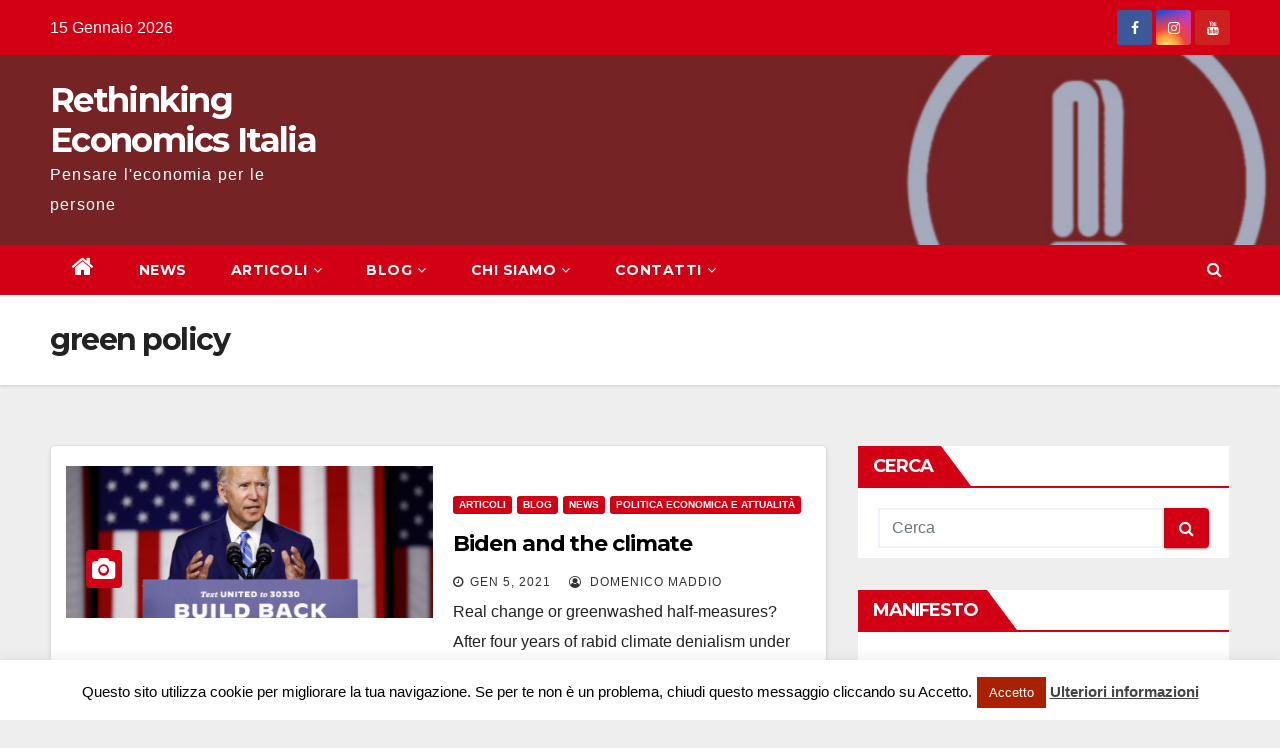

--- FILE ---
content_type: text/html; charset=UTF-8
request_url: https://www.rethinkecon.it/tag/green-policy/
body_size: 10668
content:
<!DOCTYPE html>
<html lang="it-IT">
<head>
<meta charset="UTF-8">
<meta name="viewport" content="width=device-width, initial-scale=1">
<link rel="profile" href="http://gmpg.org/xfn/11">
<title>green policy &#8211; Rethinking Economics Italia</title>
<link rel='dns-prefetch' href='//s0.wp.com' />
<link rel='dns-prefetch' href='//secure.gravatar.com' />
<link rel='dns-prefetch' href='//fonts.googleapis.com' />
<link rel='dns-prefetch' href='//s.w.org' />
<link rel="alternate" type="application/rss+xml" title="Rethinking Economics Italia &raquo; Feed" href="https://www.rethinkecon.it/feed/" />
<link rel="alternate" type="application/rss+xml" title="Rethinking Economics Italia &raquo; Feed dei commenti" href="https://www.rethinkecon.it/comments/feed/" />
<link rel="alternate" type="application/rss+xml" title="Rethinking Economics Italia &raquo; green policy Feed del tag" href="https://www.rethinkecon.it/tag/green-policy/feed/" />
		<script type="text/javascript">
			window._wpemojiSettings = {"baseUrl":"https:\/\/s.w.org\/images\/core\/emoji\/13.0.0\/72x72\/","ext":".png","svgUrl":"https:\/\/s.w.org\/images\/core\/emoji\/13.0.0\/svg\/","svgExt":".svg","source":{"concatemoji":"https:\/\/www.rethinkecon.it\/wp-includes\/js\/wp-emoji-release.min.js?ver=5.5.17"}};
			!function(e,a,t){var n,r,o,i=a.createElement("canvas"),p=i.getContext&&i.getContext("2d");function s(e,t){var a=String.fromCharCode;p.clearRect(0,0,i.width,i.height),p.fillText(a.apply(this,e),0,0);e=i.toDataURL();return p.clearRect(0,0,i.width,i.height),p.fillText(a.apply(this,t),0,0),e===i.toDataURL()}function c(e){var t=a.createElement("script");t.src=e,t.defer=t.type="text/javascript",a.getElementsByTagName("head")[0].appendChild(t)}for(o=Array("flag","emoji"),t.supports={everything:!0,everythingExceptFlag:!0},r=0;r<o.length;r++)t.supports[o[r]]=function(e){if(!p||!p.fillText)return!1;switch(p.textBaseline="top",p.font="600 32px Arial",e){case"flag":return s([127987,65039,8205,9895,65039],[127987,65039,8203,9895,65039])?!1:!s([55356,56826,55356,56819],[55356,56826,8203,55356,56819])&&!s([55356,57332,56128,56423,56128,56418,56128,56421,56128,56430,56128,56423,56128,56447],[55356,57332,8203,56128,56423,8203,56128,56418,8203,56128,56421,8203,56128,56430,8203,56128,56423,8203,56128,56447]);case"emoji":return!s([55357,56424,8205,55356,57212],[55357,56424,8203,55356,57212])}return!1}(o[r]),t.supports.everything=t.supports.everything&&t.supports[o[r]],"flag"!==o[r]&&(t.supports.everythingExceptFlag=t.supports.everythingExceptFlag&&t.supports[o[r]]);t.supports.everythingExceptFlag=t.supports.everythingExceptFlag&&!t.supports.flag,t.DOMReady=!1,t.readyCallback=function(){t.DOMReady=!0},t.supports.everything||(n=function(){t.readyCallback()},a.addEventListener?(a.addEventListener("DOMContentLoaded",n,!1),e.addEventListener("load",n,!1)):(e.attachEvent("onload",n),a.attachEvent("onreadystatechange",function(){"complete"===a.readyState&&t.readyCallback()})),(n=t.source||{}).concatemoji?c(n.concatemoji):n.wpemoji&&n.twemoji&&(c(n.twemoji),c(n.wpemoji)))}(window,document,window._wpemojiSettings);
		</script>
		<style type="text/css">
img.wp-smiley,
img.emoji {
	display: inline !important;
	border: none !important;
	box-shadow: none !important;
	height: 1em !important;
	width: 1em !important;
	margin: 0 .07em !important;
	vertical-align: -0.1em !important;
	background: none !important;
	padding: 0 !important;
}
</style>
	<link rel='stylesheet' id='style-JVM-css'  href='https://www.rethinkecon.it/wp-content/plugins/JVM_links_page/jquery-jvectormap-1.2.2.css?ver=5.5.17' type='text/css' media='all' />
<link rel='stylesheet' id='jetpack-subscriptions-css'  href='https://www.rethinkecon.it/wp-content/plugins/jetpack/modules/subscriptions/subscriptions.css?ver=5.5.17' type='text/css' media='all' />
<link rel='stylesheet' id='pbd-alp-style-css'  href='https://www.rethinkecon.it/wp-content/plugins/pbd-ajax-load-posts/css/style.css?ver=1.0' type='text/css' media='all' />
<link rel='stylesheet' id='wp-block-library-css'  href='https://www.rethinkecon.it/wp-includes/css/dist/block-library/style.min.css?ver=5.5.17' type='text/css' media='all' />
<link rel='stylesheet' id='crp-style-rounded-thumbs-css'  href='https://www.rethinkecon.it/wp-content/plugins/contextual-related-posts/css/default-style.css?ver=1.0' type='text/css' media='all' />
<style id='crp-style-rounded-thumbs-inline-css' type='text/css'>

.crp_related a {
  width: 50px;
  height: 50px;
  text-decoration: none;
}
.crp_related img {
  max-width: 50px;
  margin: auto;
}
.crp_related .crp_title {
  width: 100%;
}
                
</style>
<link rel='stylesheet' id='cookie-law-info-css'  href='https://www.rethinkecon.it/wp-content/plugins/cookie-law-info/public/css/cookie-law-info-public.css?ver=1.9.3' type='text/css' media='all' />
<link rel='stylesheet' id='cookie-law-info-gdpr-css'  href='https://www.rethinkecon.it/wp-content/plugins/cookie-law-info/public/css/cookie-law-info-gdpr.css?ver=1.9.3' type='text/css' media='all' />
<link rel='stylesheet' id='disqus_rcw-css'  href='https://www.rethinkecon.it/wp-content/plugins/disqus-recent-comments-widget/disqus_rcw.css?ver=5.5.17' type='text/css' media='all' />
<link rel='stylesheet' id='jetpack-widgets-css'  href='https://www.rethinkecon.it/wp-content/plugins/jetpack/modules/widgets/widgets.css?ver=20121003' type='text/css' media='all' />
<link rel='stylesheet' id='newsup-fonts-css'  href='//fonts.googleapis.com/css?family=Montserrat%3A400%2C500%2C700%2C800%7CWork%2BSans%3A300%2C400%2C500%2C600%2C700%2C800%2C900%26display%3Dswap&#038;subset=latin%2Clatin-ext' type='text/css' media='all' />
<link rel='stylesheet' id='bootstrap-css'  href='https://www.rethinkecon.it/wp-content/themes/newsup/css/bootstrap.css?ver=5.5.17' type='text/css' media='all' />
<link rel='stylesheet' id='newsup-style-css'  href='https://www.rethinkecon.it/wp-content/themes/newsberg/style.css?ver=5.5.17' type='text/css' media='all' />
<link rel='stylesheet' id='font-awesome-css'  href='https://www.rethinkecon.it/wp-content/themes/newsup/css/font-awesome.css?ver=5.5.17' type='text/css' media='all' />
<link rel='stylesheet' id='owl-carousel-css'  href='https://www.rethinkecon.it/wp-content/themes/newsup/css/owl.carousel.css?ver=5.5.17' type='text/css' media='all' />
<link rel='stylesheet' id='smartmenus-css'  href='https://www.rethinkecon.it/wp-content/themes/newsup/css/jquery.smartmenus.bootstrap.css?ver=5.5.17' type='text/css' media='all' />
<link rel='stylesheet' id='newsup-style-parent-css'  href='https://www.rethinkecon.it/wp-content/themes/newsup/style.css?ver=5.5.17' type='text/css' media='all' />
<link rel='stylesheet' id='newsberg-style-css'  href='https://www.rethinkecon.it/wp-content/themes/newsberg/style.css?ver=1.0' type='text/css' media='all' />
<link rel='stylesheet' id='newsberg-default-css-css'  href='https://www.rethinkecon.it/wp-content/themes/newsberg/css/colors/default.css?ver=5.5.17' type='text/css' media='all' />
<link rel='stylesheet' id='sharedaddy-css'  href='https://www.rethinkecon.it/wp-content/plugins/jetpack/modules/sharedaddy/sharing.css?ver=2.9.5' type='text/css' media='all' />
<script type='text/javascript' src='https://www.rethinkecon.it/wp-content/plugins/JVM_links_page/jquery-jvectormap-1.2.2.min.js?ver=5.5.17' id='JVM-js'></script>
<script type='text/javascript' src='https://www.rethinkecon.it/wp-content/plugins/JVM_links_page/jquery-jvectormap-world-mill-en.js?ver=5.5.17' id='WorldMap-js'></script>
<script type='text/javascript' src='https://www.rethinkecon.it/wp-content/plugins/JVM_links_page/jvm_links_page.js?ver=5.5.17' id='init-js'></script>
<script type='text/javascript' src='https://www.rethinkecon.it/wp-includes/js/jquery/jquery.js?ver=1.12.4-wp' id='jquery-core-js'></script>
<script type='text/javascript' id='cookie-law-info-js-extra'>
/* <![CDATA[ */
var Cli_Data = {"nn_cookie_ids":[],"cookielist":[],"ccpaEnabled":"","ccpaRegionBased":"","ccpaBarEnabled":"","ccpaType":"gdpr","js_blocking":"","custom_integration":"","triggerDomRefresh":""};
var cli_cookiebar_settings = {"animate_speed_hide":"500","animate_speed_show":"500","background":"#fff","border":"#a4a4a4","border_on":"","button_1_button_colour":"#aa2100","button_1_button_hover":"#881a00","button_1_link_colour":"#fff","button_1_as_button":"1","button_1_new_win":"","button_2_button_colour":"#333","button_2_button_hover":"#292929","button_2_link_colour":"#444","button_2_as_button":"","button_2_hidebar":"","button_3_button_colour":"#3566bb","button_3_button_hover":"#2a5296","button_3_link_colour":"#fff","button_3_as_button":"1","button_3_new_win":"","button_4_button_colour":"#000","button_4_button_hover":"#000000","button_4_link_colour":"#333333","button_4_as_button":"","font_family":"inherit","header_fix":"","notify_animate_hide":"1","notify_animate_show":"","notify_div_id":"#cookie-law-info-bar","notify_position_horizontal":"right","notify_position_vertical":"bottom","scroll_close":"","scroll_close_reload":"","accept_close_reload":"","reject_close_reload":"","showagain_tab":"","showagain_background":"#fff","showagain_border":"#000","showagain_div_id":"#cookie-law-info-again","showagain_x_position":"100px","text":"#000","show_once_yn":"","show_once":"10000","logging_on":"","as_popup":"","popup_overlay":"1","bar_heading_text":"","cookie_bar_as":"banner","popup_showagain_position":"bottom-right","widget_position":"left"};
var log_object = {"ajax_url":"https:\/\/www.rethinkecon.it\/wp-admin\/admin-ajax.php"};
/* ]]> */
</script>
<script type='text/javascript' src='https://www.rethinkecon.it/wp-content/plugins/cookie-law-info/public/js/cookie-law-info-public.js?ver=1.9.3' id='cookie-law-info-js'></script>
<script type='text/javascript' src='https://www.rethinkecon.it/wp-content/themes/newsup/js/navigation.js?ver=5.5.17' id='newsup-navigation-js'></script>
<script type='text/javascript' src='https://www.rethinkecon.it/wp-content/themes/newsup/js/bootstrap.js?ver=5.5.17' id='bootstrap-js'></script>
<script type='text/javascript' src='https://www.rethinkecon.it/wp-content/themes/newsup/js/owl.carousel.min.js?ver=5.5.17' id='owl-carousel-min-js'></script>
<script type='text/javascript' src='https://www.rethinkecon.it/wp-content/themes/newsup/js/jquery.smartmenus.js?ver=5.5.17' id='smartmenus-js-js'></script>
<script type='text/javascript' src='https://www.rethinkecon.it/wp-content/themes/newsup/js/jquery.smartmenus.bootstrap.js?ver=5.5.17' id='bootstrap-smartmenus-js-js'></script>
<script type='text/javascript' src='https://www.rethinkecon.it/wp-content/themes/newsup/js/jquery.marquee.js?ver=5.5.17' id='newsup-marquee-js-js'></script>
<script type='text/javascript' src='https://www.rethinkecon.it/wp-content/themes/newsup/js/main.js?ver=5.5.17' id='newsup-main-js-js'></script>
<link rel="https://api.w.org/" href="https://www.rethinkecon.it/wp-json/" /><link rel="alternate" type="application/json" href="https://www.rethinkecon.it/wp-json/wp/v2/tags/509" /><link rel="EditURI" type="application/rsd+xml" title="RSD" href="https://www.rethinkecon.it/xmlrpc.php?rsd" />
<link rel="wlwmanifest" type="application/wlwmanifest+xml" href="https://www.rethinkecon.it/wp-includes/wlwmanifest.xml" /> 
<meta name="generator" content="WordPress 5.5.17" />

<!-- Simple Social Buttons style sheet -->
<style type="text/css">
   div.simplesocialbuttons { height: 20px; margin: 10px auto 10px 0; text-align: left; clear: left; }
   div.simplesocialbutton { float: left; }
   div.ssb-button-googleplus { width: 100px; }
   div.ssb-button-fblike { width: 140px; line-height: 1; }
   div.ssb-button-twitter { width: 130px; }
   div.ssb-button-pinterest { width: 100px; }
   .fb-like iframe { max-width: none !important; }
</style>
<!-- End of Simple Social Buttons -->

<style type="text/css" id="custom-background-css">
    .wrapper { background-color: eeeeee; }
</style>
<style type="text/css" id="custom-background-css">
body.custom-background { background-color: #eeeeee; }
</style>
	<link rel="icon" href="https://www.rethinkecon.it/wp-content/uploads/2014/05/cropped-logo_3-32x32.jpg" sizes="32x32" />
<link rel="icon" href="https://www.rethinkecon.it/wp-content/uploads/2014/05/cropped-logo_3-192x192.jpg" sizes="192x192" />
<link rel="apple-touch-icon" href="https://www.rethinkecon.it/wp-content/uploads/2014/05/cropped-logo_3-180x180.jpg" />
<meta name="msapplication-TileImage" content="https://www.rethinkecon.it/wp-content/uploads/2014/05/cropped-logo_3-270x270.jpg" />
</head>
<body class="archive tag tag-green-policy tag-509 custom-background wp-embed-responsive hfeed  ta-hide-date-author-in-list" >
<div id="page" class="site">
<a class="skip-link screen-reader-text" href="#content">
Salta al contenuto</a>
    <div class="wrapper" id="custom-background-css">
        <header class="mg-headwidget">
            <!--==================== TOP BAR ====================-->

            <div class="mg-head-detail hidden-xs">
    <div class="container-fluid">
        <div class="row">
                        <div class="col-md-6 col-xs-12">
                <ul class="info-left">
                            <li>15 Gennaio 2026        </li>


                   </ul>
            </div>
                        <div class="col-md-6 col-xs-12">
                <ul class="mg-social info-right">
                    
                                            <li><span class="icon-soci facebook"><a  target="_blank" href="https://www.facebook.com/rethinkeconit"><i class="fa fa-facebook"></i></a></span> </li>
                                            <li><span class="icon-soci instagram"><a target="_blank"  href="https://www.instagram.com/rethinkingeconomicsbocconi/"><i class="fa fa-instagram"></i></a></span></li>
                                            <li><span class="icon-soci youtube"><a target="_blank"  href="https://www.youtube.com/user/RethinkingEconomics"><i class="fa fa-youtube"></i></a></span></li>
                                      </ul>
            </div>
                    </div>
    </div>
</div>
            <div class="clearfix"></div>
                        <div class="mg-nav-widget-area-back" style='background-image: url("https://www.rethinkecon.it/wp-content/uploads/2020/11/cropped-0001-12821654125_20201107_194604_0000-1.png" );'>
                        <div class="overlay">
              <div class="inner"  style="background-color:rgba(32,47,91,0.4);" > 
                <div class="container-fluid">
                    <div class="mg-nav-widget-area">
                        <div class="row align-items-center">
                            <div class="col-md-3 col-sm-4 text-center-xs">
                                <div class="navbar-header">
                                                                <div class="site-branding-text">
                                <h1 class="site-title"> <a href="https://www.rethinkecon.it/" rel="home">Rethinking Economics Italia</a></h1>
                                <p class="site-description">Pensare l&#039;economia per le persone</p>
                                </div>
                                                              </div>
                            </div>
                           
                        </div>
                    </div>
                </div>
              </div>
              </div>
          </div>
    <div class="mg-menu-full">
      <nav class="navbar navbar-expand-lg navbar-wp">
        <div class="container-fluid flex-row-reverse">
          <!-- Right nav -->
                    <div class="m-header d-flex pl-3 ml-auto my-2 my-lg-0 position-relative align-items-center">
                                                <a class="mobilehomebtn" href="https://www.rethinkecon.it"><span class="fa fa-home"></span></a>
                        <!-- navbar-toggle -->
                        <button class="navbar-toggler mx-auto" type="button" data-toggle="collapse" data-target="#navbar-wp" aria-controls="navbarSupportedContent" aria-expanded="false" aria-label="Toggle navigation">
                          <i class="fa fa-bars"></i>
                        </button>
                        <!-- /navbar-toggle -->
                        <div class="dropdown show mg-search-box pr-2">
                            <a class="dropdown-toggle msearch ml-auto" href="#" role="button" id="dropdownMenuLink" data-toggle="dropdown" aria-haspopup="true" aria-expanded="false">
                               <i class="fa fa-search"></i>
                            </a>

                            <div class="dropdown-menu searchinner" aria-labelledby="dropdownMenuLink">
                        <form role="search" method="get" id="searchform" action="https://www.rethinkecon.it/">
  <div class="input-group">
    <input type="search" class="form-control" placeholder="Cerca" value="" name="s" />
    <span class="input-group-btn btn-default">
    <button type="submit" class="btn"> <i class="fa fa-search"></i> </button>
    </span> </div>
</form>                      </div>
                        </div>
                        
                    </div>
                    <!-- /Right nav -->
         
          
                  <div class="collapse navbar-collapse" id="navbar-wp">
                  	<div class="d-md-block">
                  <ul id="menu-menu" class="nav navbar-nav mr-auto"><li class="active home"><a class="homebtn" href="https://www.rethinkecon.it"><span class='fa fa-home'></span></a></li><li id="menu-item-1561" class="menu-item menu-item-type-taxonomy menu-item-object-category menu-item-1561"><a href="https://www.rethinkecon.it/category/news/">NEWS</a></li>
<li id="menu-item-1549" class="menu-item menu-item-type-custom menu-item-object-custom menu-item-has-children menu-item-1549 dropdown"><a href="#">ARTICOLI<i class="dropdown-arrow fa fa-angle-down"></i></a>
<ul class="dropdown-menu">
	<li id="menu-item-1551" class="menu-item menu-item-type-taxonomy menu-item-object-category menu-item-1551"><a href="https://www.rethinkecon.it/category/articoli/insegnamento-accademia/">Insegnamento e accademia</a></li>
	<li id="menu-item-1554" class="menu-item menu-item-type-taxonomy menu-item-object-category menu-item-1554"><a href="https://www.rethinkecon.it/category/articoli/teoria-pensiero-economico/">Teoria e pensiero economico</a></li>
	<li id="menu-item-1559" class="menu-item menu-item-type-taxonomy menu-item-object-category menu-item-1559"><a href="https://www.rethinkecon.it/category/articoli/storia-economica/">Storia economica</a></li>
	<li id="menu-item-1553" class="menu-item menu-item-type-taxonomy menu-item-object-category menu-item-1553"><a href="https://www.rethinkecon.it/category/articoli/politica-economica-attualita/">Politica economica e attualità</a></li>
	<li id="menu-item-1555" class="menu-item menu-item-type-taxonomy menu-item-object-category menu-item-1555"><a href="https://www.rethinkecon.it/category/interviste/">Interviste</a></li>
	<li id="menu-item-1552" class="menu-item menu-item-type-taxonomy menu-item-object-category menu-item-1552"><a href="https://www.rethinkecon.it/category/articoli/non-solo-economia/">Non solo economia</a></li>
</ul>
</li>
<li id="menu-item-1560" class="menu-item menu-item-type-taxonomy menu-item-object-category menu-item-has-children menu-item-1560 dropdown"><a href="https://www.rethinkecon.it/category/blog/">BLOG<i class="dropdown-arrow fa fa-angle-down"></i></a>
<ul class="dropdown-menu">
	<li id="menu-item-1989" class="menu-item menu-item-type-taxonomy menu-item-object-category menu-item-1989"><a href="https://www.rethinkecon.it/category/blog/">BLOG</a></li>
	<li id="menu-item-1556" class="menu-item menu-item-type-taxonomy menu-item-object-category menu-item-1556"><a href="https://www.rethinkecon.it/category/ricerca-2/">RICERCA</a></li>
	<li id="menu-item-1988" class="menu-item menu-item-type-post_type menu-item-object-page menu-item-1988"><a href="https://www.rethinkecon.it/podcast/">PODCAST</a></li>
</ul>
</li>
<li id="menu-item-1550" class="menu-item menu-item-type-custom menu-item-object-custom menu-item-has-children menu-item-1550 dropdown"><a href="#">CHI SIAMO<i class="dropdown-arrow fa fa-angle-down"></i></a>
<ul class="dropdown-menu">
	<li id="menu-item-14" class="menu-item menu-item-type-post_type menu-item-object-page menu-item-14"><a href="https://www.rethinkecon.it/about/">&#8230;in Italia</a></li>
	<li id="menu-item-563" class="menu-item menu-item-type-post_type menu-item-object-page menu-item-563"><a href="https://www.rethinkecon.it/network-2/">&#8230;nel mondo</a></li>
</ul>
</li>
<li id="menu-item-1984" class="menu-item menu-item-type-post_type menu-item-object-page menu-item-has-children menu-item-1984 dropdown"><a href="https://www.rethinkecon.it/contatti/">CONTATTI<i class="dropdown-arrow fa fa-angle-down"></i></a>
<ul class="dropdown-menu">
	<li id="menu-item-1987" class="menu-item menu-item-type-post_type menu-item-object-page menu-item-1987"><a href="https://www.rethinkecon.it/contatti/">SCRIVICI</a></li>
	<li id="menu-item-1986" class="menu-item menu-item-type-post_type menu-item-object-page menu-item-1986"><a href="https://www.rethinkecon.it/come-aderire/">COME ADERIRE</a></li>
</ul>
</li>
</ul>        				</div>		
              		</div>
          </div>
      </nav> <!-- /Navigation -->
    </div>
</header>
<div class="clearfix"></div>
 <!--==================== Newsup breadcrumb section ====================-->
<div class="mg-breadcrumb-section" style='background: url("https://www.rethinkecon.it/wp-content/uploads/2020/11/cropped-0001-12821654125_20201107_194604_0000-1.png" ) repeat scroll center 0 #143745;'>
  <div class="overlay">
    <div class="container-fluid">
      <div class="row">
        <div class="col-md-12 col-sm-12">
			    <div class="mg-breadcrumb-title">
            <h1>green policy</h1>          </div>
        </div>
      </div>
    </div>
    </div>
</div>
<div class="clearfix"></div><div id="content">
    <!--container-->
    <div class="container-fluid">
    <!--row-->
        <div class="row">
            <!--col-md-8-->
                                                <div class="col-md-8">
                <div id="post-2097" class="post-2097 post type-post status-publish format-standard has-post-thumbnail hentry category-articoli category-blog category-news category-politica-economica-attualita tag-biden tag-ecology tag-environment tag-green tag-green-policy tag-policy tag-policymaking tag-us tag-usa">
                            <!-- mg-posts-sec mg-posts-modul-6 -->
                            <div class="mg-posts-sec mg-posts-modul-6">
                                <!-- mg-posts-sec-inner -->
                                <div class="mg-posts-sec-inner">
                                                                        <article class="d-md-flex mg-posts-sec-post">
                                            
<div class="col-12 col-md-6">
        <div class="mg-post-thumb img">
<a href="https://www.rethinkecon.it/biden-and-the-climate/"><img width="877" height="363" src="https://www.rethinkecon.it/wp-content/uploads/2021/01/biden.png" class="img-responsive wp-post-image" alt="" loading="lazy" srcset="https://www.rethinkecon.it/wp-content/uploads/2021/01/biden.png 877w, https://www.rethinkecon.it/wp-content/uploads/2021/01/biden-300x124.png 300w, https://www.rethinkecon.it/wp-content/uploads/2021/01/biden-768x318.png 768w" sizes="(max-width: 877px) 100vw, 877px" /></a>        <span class="post-form"><i class="fa fa-camera"></i></span>
        </div>
</div>                                             <div class="mg-sec-top-post py-3 col">
                                                    <div class="mg-blog-category"> 
                                                        <a class="newsup-categories category-color-1" href="https://www.rethinkecon.it/category/articoli/" alt="Visualizza tutti gli articoli in Articoli"> 
                                 Articoli
                             </a><a class="newsup-categories category-color-1" href="https://www.rethinkecon.it/category/blog/" alt="Visualizza tutti gli articoli in Blog"> 
                                 Blog
                             </a><a class="newsup-categories category-color-1" href="https://www.rethinkecon.it/category/news/" alt="Visualizza tutti gli articoli in News"> 
                                 News
                             </a><a class="newsup-categories category-color-1" href="https://www.rethinkecon.it/category/articoli/politica-economica-attualita/" alt="Visualizza tutti gli articoli in Politica economica e attualità"> 
                                 Politica economica e attualità
                             </a>                                                    </div>

                                                    <h4 class="entry-title title"><a href="https://www.rethinkecon.it/biden-and-the-climate/">Biden and the climate</a></h4>
                                                        <div class="mg-blog-meta">
        <span class="mg-blog-date"><i class="fa fa-clock-o"></i>
         <a href="https://www.rethinkecon.it/2021/01/">
         Gen 5, 2021</a></span>
         <a class="auth" href="https://www.rethinkecon.it/author/domenico-maddio/"><i class="fa fa-user-circle-o"></i> 
        Domenico Maddio</a>
         
    </div>
    
                                                
                                                    <div class="mg-content">
                                                        <p>Real change or greenwashed half-measures? After four years of rabid climate denialism under former president Donald Trump[1], newly elected Joe&hellip;</p>
                                                </div>
                                            </div>
                                    </article>
                                                                         <div class="col-md-12 text-center d-md-flex justify-content-center">
                                                                            </div>
                                </div>
                                <!-- // mg-posts-sec-inner -->
                            </div>
                            <!-- // mg-posts-sec block_6 -->

                            <!--col-md-12-->
</div>   
                </div> <!--/col-md-8-->
                                <!--col-md-4-->
                <aside class="col-md-4">
                    
<aside id="secondary" class="widget-area" role="complementary">
	<div id="sidebar-right" class="mg-sidebar">
		<div id="search-3" class="mg-widget widget_search"><div class="mg-wid-title"><h6>Cerca</h6></div><form role="search" method="get" id="searchform" action="https://www.rethinkecon.it/">
  <div class="input-group">
    <input type="search" class="form-control" placeholder="Cerca" value="" name="s" />
    <span class="input-group-btn btn-default">
    <button type="submit" class="btn"> <i class="fa fa-search"></i> </button>
    </span> </div>
</form></div><div id="text-2" class="mg-widget widget_text"><div class="mg-wid-title"><h6>MANIFESTO</h6></div>			<div class="textwidget">Negli ultimi sette anni, con gli effetti della crisi finanziaria sotto gli occhi di tutti, un’altra crisi economica, con implicazioni profonde per tutti noi, è passata quasi inosservata...
<a href="/manifesto">[leggi tutto]</a></div>
		</div><div id="text-4" class="mg-widget widget_text"><div class="mg-wid-title"><h6>COME ADERIRE</h6></div>			<div class="textwidget">Vuoi portare Rethinking Economics nella tua università? Apporre la tua firma al nostro manifesto? Proporci iniziative, collaborazioni o articoli? Clicca qui
<a href="/come-aderire">[leggi tutto]</a></div>
		</div><div id="text-9" class="mg-widget widget_text"><div class="mg-wid-title"><h6>ARCHIVIO</h6></div>			<div class="textwidget"><p>
  <a href="http://www.rethinkecon.it/archivio/">Clicca qui per vedere lo storico dei nostri articoli</a>
</p></div>
		</div><div id="tag_cloud-2" class="mg-widget widget_tag_cloud"><div class="mg-wid-title"><h6>TAG</h6></div><div class="tagcloud"><a href="https://www.rethinkecon.it/tag/banche/" class="tag-cloud-link tag-link-94 tag-link-position-1" style="font-size: 10.5454545455pt;" aria-label="banche (5 elementi)">banche</a>
<a href="https://www.rethinkecon.it/tag/bce/" class="tag-cloud-link tag-link-75 tag-link-position-2" style="font-size: 12.2424242424pt;" aria-label="BCE (7 elementi)">BCE</a>
<a href="https://www.rethinkecon.it/tag/capitalism/" class="tag-cloud-link tag-link-251 tag-link-position-3" style="font-size: 8pt;" aria-label="capitalism (3 elementi)">capitalism</a>
<a href="https://www.rethinkecon.it/tag/coronavirus/" class="tag-cloud-link tag-link-379 tag-link-position-4" style="font-size: 14.2222222222pt;" aria-label="coronavirus (10 elementi)">coronavirus</a>
<a href="https://www.rethinkecon.it/tag/covid-19/" class="tag-cloud-link tag-link-347 tag-link-position-5" style="font-size: 15.7777777778pt;" aria-label="covid-19 (13 elementi)">covid-19</a>
<a href="https://www.rethinkecon.it/tag/crescita/" class="tag-cloud-link tag-link-99 tag-link-position-6" style="font-size: 8pt;" aria-label="crescita (3 elementi)">crescita</a>
<a href="https://www.rethinkecon.it/tag/ecb/" class="tag-cloud-link tag-link-397 tag-link-position-7" style="font-size: 9.41414141414pt;" aria-label="ecb (4 elementi)">ecb</a>
<a href="https://www.rethinkecon.it/tag/economia/" class="tag-cloud-link tag-link-46 tag-link-position-8" style="font-size: 14.7878787879pt;" aria-label="economia (11 elementi)">economia</a>
<a href="https://www.rethinkecon.it/tag/economics/" class="tag-cloud-link tag-link-120 tag-link-position-9" style="font-size: 15.2121212121pt;" aria-label="Economics (12 elementi)">Economics</a>
<a href="https://www.rethinkecon.it/tag/education/" class="tag-cloud-link tag-link-121 tag-link-position-10" style="font-size: 8pt;" aria-label="education (3 elementi)">education</a>
<a href="https://www.rethinkecon.it/tag/equality/" class="tag-cloud-link tag-link-169 tag-link-position-11" style="font-size: 8pt;" aria-label="equality (3 elementi)">equality</a>
<a href="https://www.rethinkecon.it/tag/esm/" class="tag-cloud-link tag-link-88 tag-link-position-12" style="font-size: 11.5353535354pt;" aria-label="ESM (6 elementi)">ESM</a>
<a href="https://www.rethinkecon.it/tag/ethics/" class="tag-cloud-link tag-link-243 tag-link-position-13" style="font-size: 11.5353535354pt;" aria-label="ethics (6 elementi)">ethics</a>
<a href="https://www.rethinkecon.it/tag/eu/" class="tag-cloud-link tag-link-377 tag-link-position-14" style="font-size: 11.5353535354pt;" aria-label="eu (6 elementi)">eu</a>
<a href="https://www.rethinkecon.it/tag/euro/" class="tag-cloud-link tag-link-73 tag-link-position-15" style="font-size: 10.5454545455pt;" aria-label="Euro (5 elementi)">Euro</a>
<a href="https://www.rethinkecon.it/tag/eurobond/" class="tag-cloud-link tag-link-376 tag-link-position-16" style="font-size: 10.5454545455pt;" aria-label="eurobond (5 elementi)">eurobond</a>
<a href="https://www.rethinkecon.it/tag/europa/" class="tag-cloud-link tag-link-74 tag-link-position-17" style="font-size: 8pt;" aria-label="Europa (3 elementi)">Europa</a>
<a href="https://www.rethinkecon.it/tag/europe/" class="tag-cloud-link tag-link-352 tag-link-position-18" style="font-size: 9.41414141414pt;" aria-label="Europe (4 elementi)">Europe</a>
<a href="https://www.rethinkecon.it/tag/european-union/" class="tag-cloud-link tag-link-234 tag-link-position-19" style="font-size: 8pt;" aria-label="European Union (3 elementi)">European Union</a>
<a href="https://www.rethinkecon.it/tag/financial-crisis/" class="tag-cloud-link tag-link-348 tag-link-position-20" style="font-size: 8pt;" aria-label="financial crisis (3 elementi)">financial crisis</a>
<a href="https://www.rethinkecon.it/tag/fiscal-compact/" class="tag-cloud-link tag-link-90 tag-link-position-21" style="font-size: 9.41414141414pt;" aria-label="Fiscal Compact (4 elementi)">Fiscal Compact</a>
<a href="https://www.rethinkecon.it/tag/hayek/" class="tag-cloud-link tag-link-26 tag-link-position-22" style="font-size: 8pt;" aria-label="Hayek (3 elementi)">Hayek</a>
<a href="https://www.rethinkecon.it/tag/isipe/" class="tag-cloud-link tag-link-104 tag-link-position-23" style="font-size: 12.2424242424pt;" aria-label="ISIPE (7 elementi)">ISIPE</a>
<a href="https://www.rethinkecon.it/tag/istruzione/" class="tag-cloud-link tag-link-208 tag-link-position-24" style="font-size: 8pt;" aria-label="istruzione (3 elementi)">istruzione</a>
<a href="https://www.rethinkecon.it/tag/italy/" class="tag-cloud-link tag-link-123 tag-link-position-25" style="font-size: 11.5353535354pt;" aria-label="Italy (6 elementi)">Italy</a>
<a href="https://www.rethinkecon.it/tag/keynes/" class="tag-cloud-link tag-link-10 tag-link-position-26" style="font-size: 15.7777777778pt;" aria-label="keynes (13 elementi)">keynes</a>
<a href="https://www.rethinkecon.it/tag/mainstream/" class="tag-cloud-link tag-link-81 tag-link-position-27" style="font-size: 10.5454545455pt;" aria-label="mainstream (5 elementi)">mainstream</a>
<a href="https://www.rethinkecon.it/tag/marx/" class="tag-cloud-link tag-link-188 tag-link-position-28" style="font-size: 10.5454545455pt;" aria-label="Marx (5 elementi)">Marx</a>
<a href="https://www.rethinkecon.it/tag/mmt/" class="tag-cloud-link tag-link-308 tag-link-position-29" style="font-size: 8pt;" aria-label="mmt (3 elementi)">mmt</a>
<a href="https://www.rethinkecon.it/tag/moneta/" class="tag-cloud-link tag-link-288 tag-link-position-30" style="font-size: 9.41414141414pt;" aria-label="Moneta (4 elementi)">Moneta</a>
<a href="https://www.rethinkecon.it/tag/pluralism/" class="tag-cloud-link tag-link-406 tag-link-position-31" style="font-size: 17.6161616162pt;" aria-label="pluralism (18 elementi)">pluralism</a>
<a href="https://www.rethinkecon.it/tag/pluralismo/" class="tag-cloud-link tag-link-18 tag-link-position-32" style="font-size: 22pt;" aria-label="pluralismo (38 elementi)">pluralismo</a>
<a href="https://www.rethinkecon.it/tag/politica/" class="tag-cloud-link tag-link-13 tag-link-position-33" style="font-size: 8pt;" aria-label="politica (3 elementi)">politica</a>
<a href="https://www.rethinkecon.it/tag/post-keynesiani/" class="tag-cloud-link tag-link-281 tag-link-position-34" style="font-size: 10.5454545455pt;" aria-label="post-keynesiani (5 elementi)">post-keynesiani</a>
<a href="https://www.rethinkecon.it/tag/postkeynesiani/" class="tag-cloud-link tag-link-424 tag-link-position-35" style="font-size: 10.5454545455pt;" aria-label="postkeynesiani (5 elementi)">postkeynesiani</a>
<a href="https://www.rethinkecon.it/tag/rethinking-economics/" class="tag-cloud-link tag-link-103 tag-link-position-36" style="font-size: 21.8585858586pt;" aria-label="rethinking economics (37 elementi)">rethinking economics</a>
<a href="https://www.rethinkecon.it/tag/rethinking-economics-italia/" class="tag-cloud-link tag-link-150 tag-link-position-37" style="font-size: 19.3131313131pt;" aria-label="rethinking economics italia (24 elementi)">rethinking economics italia</a>
<a href="https://www.rethinkecon.it/tag/scienze-sociali/" class="tag-cloud-link tag-link-154 tag-link-position-38" style="font-size: 9.41414141414pt;" aria-label="scienze sociali (4 elementi)">scienze sociali</a>
<a href="https://www.rethinkecon.it/tag/scuola-austriaca/" class="tag-cloud-link tag-link-44 tag-link-position-39" style="font-size: 8pt;" aria-label="scuola austriaca (3 elementi)">scuola austriaca</a>
<a href="https://www.rethinkecon.it/tag/smith/" class="tag-cloud-link tag-link-122 tag-link-position-40" style="font-size: 10.5454545455pt;" aria-label="Smith (5 elementi)">Smith</a>
<a href="https://www.rethinkecon.it/tag/stato/" class="tag-cloud-link tag-link-304 tag-link-position-41" style="font-size: 8pt;" aria-label="stato (3 elementi)">stato</a>
<a href="https://www.rethinkecon.it/tag/teoria-ortodossa/" class="tag-cloud-link tag-link-274 tag-link-position-42" style="font-size: 8pt;" aria-label="teoria ortodossa (3 elementi)">teoria ortodossa</a>
<a href="https://www.rethinkecon.it/tag/universita/" class="tag-cloud-link tag-link-146 tag-link-position-43" style="font-size: 9.41414141414pt;" aria-label="università (4 elementi)">università</a>
<a href="https://www.rethinkecon.it/tag/usa/" class="tag-cloud-link tag-link-145 tag-link-position-44" style="font-size: 8pt;" aria-label="usa (3 elementi)">usa</a>
<a href="https://www.rethinkecon.it/tag/valutazione/" class="tag-cloud-link tag-link-311 tag-link-position-45" style="font-size: 8pt;" aria-label="valutazione (3 elementi)">valutazione</a></div>
</div>	</div>
</aside><!-- #secondary -->
                </aside>
                <!--/col-md-4-->
                            </div><!--/row-->
    </div><!--/container-->
</div>
  <div class="container-fluid mr-bot40 mg-posts-sec-inner">
        <div class="missed-inner">
        <div class="row">
                        <div class="col-md-12">
                <div class="mg-sec-title">
                    <!-- mg-sec-title -->
                    <h4>You missed</h4>
                </div>
            </div>
                            <!--col-md-3-->
                <div class="col-md-3 col-sm-6 pulse animated">
               <div class="mg-blog-post-3 minh back-img" 
                            >
                    <div class="mg-blog-inner">
                      <div class="mg-blog-category">
                      <a class="newsup-categories category-color-1" href="https://www.rethinkecon.it/category/articoli/" alt="Visualizza tutti gli articoli in Articoli"> 
                                 Articoli
                             </a>                      </div>
                      <h4 class="title"> <a href="https://www.rethinkecon.it/rethinking-behavioral-economics-in-a-non-western-context-accepting-cultural-diversity/" title="Permalink to: Rethinking Behavioral Economics in a Non-Western Context: Accepting Cultural Diversity"> Rethinking Behavioral Economics in a Non-Western Context: Accepting Cultural Diversity</a> </h4>
                          <div class="mg-blog-meta">
        <span class="mg-blog-date"><i class="fa fa-clock-o"></i>
         <a href="https://www.rethinkecon.it/2025/01/">
         Gen 5, 2025</a></span>
         <a class="auth" href="https://www.rethinkecon.it/author/natali-dzneladze/"><i class="fa fa-user-circle-o"></i> 
        Natali Dzneladze</a>
         
    </div>
                        </div>
                </div>
            </div>
            <!--/col-md-3-->
                         <!--col-md-3-->
                <div class="col-md-3 col-sm-6 pulse animated">
               <div class="mg-blog-post-3 minh back-img" 
                            >
                    <div class="mg-blog-inner">
                      <div class="mg-blog-category">
                      <a class="newsup-categories category-color-1" href="https://www.rethinkecon.it/category/articoli/" alt="Visualizza tutti gli articoli in Articoli"> 
                                 Articoli
                             </a>                      </div>
                      <h4 class="title"> <a href="https://www.rethinkecon.it/does-money-truly-bring-happiness-analyzing-the-relation-between-income-and-well-being/" title="Permalink to: Does Money Truly Bring Happiness? Analyzing the Relation Between Income and Well-Being"> Does Money Truly Bring Happiness? Analyzing the Relation Between Income and Well-Being</a> </h4>
                          <div class="mg-blog-meta">
        <span class="mg-blog-date"><i class="fa fa-clock-o"></i>
         <a href="https://www.rethinkecon.it/2024/12/">
         Dic 7, 2024</a></span>
         <a class="auth" href="https://www.rethinkecon.it/author/enrico-mosmann-cecchini/"><i class="fa fa-user-circle-o"></i> 
        Enrico Mosmann Cecchini</a>
         
    </div>
                        </div>
                </div>
            </div>
            <!--/col-md-3-->
                         <!--col-md-3-->
                <div class="col-md-3 col-sm-6 pulse animated">
               <div class="mg-blog-post-3 minh back-img" 
                            >
                    <div class="mg-blog-inner">
                      <div class="mg-blog-category">
                      <a class="newsup-categories category-color-1" href="https://www.rethinkecon.it/category/articoli/" alt="Visualizza tutti gli articoli in Articoli"> 
                                 Articoli
                             </a>                      </div>
                      <h4 class="title"> <a href="https://www.rethinkecon.it/monetary-compensation-for-unpaid-household-work/" title="Permalink to: Monetary Compensation for Unpaid Household Work:"> Monetary Compensation for Unpaid Household Work:</a> </h4>
                          <div class="mg-blog-meta">
        <span class="mg-blog-date"><i class="fa fa-clock-o"></i>
         <a href="https://www.rethinkecon.it/2024/11/">
         Nov 30, 2024</a></span>
         <a class="auth" href="https://www.rethinkecon.it/author/shritha-sampath/"><i class="fa fa-user-circle-o"></i> 
        Shritha Sampath</a>
         
    </div>
                        </div>
                </div>
            </div>
            <!--/col-md-3-->
                         <!--col-md-3-->
                <div class="col-md-3 col-sm-6 pulse animated">
               <div class="mg-blog-post-3 minh back-img" 
                                                        style="background-image: url('https://www.rethinkecon.it/wp-content/uploads/2024/05/inflation-map.jpg');" >
                    <div class="mg-blog-inner">
                      <div class="mg-blog-category">
                      <a class="newsup-categories category-color-1" href="https://www.rethinkecon.it/category/articoli/" alt="Visualizza tutti gli articoli in Articoli"> 
                                 Articoli
                             </a>                      </div>
                      <h4 class="title"> <a href="https://www.rethinkecon.it/understanding-the-redistributive-effects-of-recent-euro-area-inflation/" title="Permalink to: Understanding the redistributive effects of recent Euro area inflation"> Understanding the redistributive effects of recent Euro area inflation</a> </h4>
                          <div class="mg-blog-meta">
        <span class="mg-blog-date"><i class="fa fa-clock-o"></i>
         <a href="https://www.rethinkecon.it/2024/05/">
         Mag 29, 2024</a></span>
         <a class="auth" href="https://www.rethinkecon.it/author/raphael-wagner/"><i class="fa fa-user-circle-o"></i> 
        Raphael Wagner</a>
         
    </div>
                        </div>
                </div>
            </div>
            <!--/col-md-3-->
                     

                </div>
            </div>
        </div>
<!--==================== FOOTER AREA ====================-->
        <footer style="background-image:url('http://www.rethinkecon.it/wp-content/uploads/2020/04/rethinking_people.jpg');">
             <div class="overlay" style="background-color: #ae1d01;">
                <!--Start mg-footer-widget-area-->
                                 <!--End mg-footer-widget-area-->
                <!--Start mg-footer-widget-area-->
                <div class="mg-footer-bottom-area">
                    <div class="container-fluid">
                        <div class="divide-line"></div>
                        <div class="row">
                            <!--col-md-4-->
                            <div class="col-md-6">
                                                             <div class="site-branding-text">
                              <h1 class="site-title"> <a href="https://www.rethinkecon.it/" rel="home">Rethinking Economics Italia</a></h1>
                              <p class="site-description">Pensare l&#039;economia per le persone</p>
                              </div>
                                                          </div>

                             
                            <div class="col-md-6 text-right text-xs">
                                
                            <ul class="mg-social">
                                                                 </ul>


                            </div>
                            <!--/col-md-4-->  
                             
                        </div>
                        <!--/row-->
                    </div>
                    <!--/container-->
                </div>
                <!--End mg-footer-widget-area-->

                <div class="mg-footer-copyright">
                    <div class="container-fluid">
                        <div class="row">
                            <div class="col-md-6 text-xs">
                                <p>
                                <a href="https://it.wordpress.org/">
								Proudly powered by WordPress								</a>
								<span class="sep"> | </span>
								Tema: Newsup di <a href="https://themeansar.com/" rel="designer">Themeansar</a>.								</p>
                            </div>



                            <div class="col-md-6 text-right text-xs">
                                <div class=""><ul class="info-right"><li ><a href="https://www.rethinkecon.it/" title="Home">Home</a></li><li class="page_item page-item-9"><a href="https://www.rethinkecon.it/about/">ABOUT</a></li><li class="page_item page-item-1185"><a href="https://www.rethinkecon.it/chi-siamo/">CHI SIAMO</a></li><li class="page_item page-item-286"><a href="https://www.rethinkecon.it/come-aderire/">COME ADERIRE</a></li><li class="page_item page-item-28"><a href="https://www.rethinkecon.it/contatti/">CONTATTI</a></li><li class="page_item page-item-32"><a href="https://www.rethinkecon.it/copyright/">COPYRIGHT</a></li><li class="page_item page-item-23"><a href="https://www.rethinkecon.it/manifesto/">MANIFESTO</a></li><li class="page_item page-item-34"><a href="https://www.rethinkecon.it/materiali/">MATERIALI</a></li><li class="page_item page-item-404"><a href="https://www.rethinkecon.it/network-2/">NETWORK</a></li><li class="page_item page-item-431"><a href="https://www.rethinkecon.it/parlano-di-noi/">PARLANO DI NOI</a></li><li class="page_item page-item-11"><a href="https://www.rethinkecon.it/podcast/">PODCAST</a></li></ul></div>
                            </div>
                        </div>
                    </div>
                </div>
            </div>
            <!--/overlay-->
        </footer>
        <!--/footer-->
    </div>
    <!--/wrapper-->
    <!--Scroll To Top-->
    <a href="#" class="ta_upscr bounceInup animated"><i class="fa fa-angle-up"></i></a>
    <!--/Scroll To Top-->
<!-- /Scroll To Top -->
<!--googleoff: all--><div id="cookie-law-info-bar"><span>Questo sito utilizza cookie per migliorare la tua navigazione. Se per te non è un problema, chiudi questo messaggio cliccando su Accetto.<a role='button' tabindex='0' data-cli_action="accept" id="cookie_action_close_header"  class="medium cli-plugin-button cli-plugin-main-button cookie_action_close_header cli_action_button" style="display:inline-block; ">Accetto</a> <a href='https://www.iubenda.com/privacy-policy/634644/legal' id="CONSTANT_OPEN_URL" target="_blank"  class="cli-plugin-main-link"  style="display:inline-block;" >Ulteriori informazioni</a></span></div><div id="cookie-law-info-again" style="display:none;"><span id="cookie_hdr_showagain">Privacy & Cookies Policy</span></div><div class="cli-modal" id="cliSettingsPopup" tabindex="-1" role="dialog" aria-labelledby="cliSettingsPopup" aria-hidden="true">
  <div class="cli-modal-dialog" role="document">
    <div class="cli-modal-content cli-bar-popup">
      <button type="button" class="cli-modal-close" id="cliModalClose">
        <svg class="" viewBox="0 0 24 24"><path d="M19 6.41l-1.41-1.41-5.59 5.59-5.59-5.59-1.41 1.41 5.59 5.59-5.59 5.59 1.41 1.41 5.59-5.59 5.59 5.59 1.41-1.41-5.59-5.59z"></path><path d="M0 0h24v24h-24z" fill="none"></path></svg>
        <span class="wt-cli-sr-only">Chiudi</span>
      </button>
      <div class="cli-modal-body">
        <div class="cli-container-fluid cli-tab-container">
    <div class="cli-row">
        <div class="cli-col-12 cli-align-items-stretch cli-px-0">
            <div class="cli-privacy-overview">
                <h4>Privacy Overview</h4>                <div class="cli-privacy-content">
                    <div class="cli-privacy-content-text">This website uses cookies to improve your experience while you navigate through the website. Out of these, the cookies that are categorized as necessary are stored on your browser as they are essential for the working of basic functionalities of the website. We also use third-party cookies that help us analyze and understand how you use this website. These cookies will be stored in your browser only with your consent. You also have the option to opt-out of these cookies. But opting out of some of these cookies may affect your browsing experience.</div>
                </div>
                <a class="cli-privacy-readmore" data-readmore-text="Mostra altro" data-readless-text="Mostra meno"></a>            </div>
        </div>
        <div class="cli-col-12 cli-align-items-stretch cli-px-0 cli-tab-section-container">
              
                                    <div class="cli-tab-section">
                        <div class="cli-tab-header">
                            <a role="button" tabindex="0" class="cli-nav-link cli-settings-mobile" data-target="necessary" data-toggle="cli-toggle-tab">
                                Necessario                            </a>
                            <div class="wt-cli-necessary-checkbox">
                        <input type="checkbox" class="cli-user-preference-checkbox"  id="wt-cli-checkbox-necessary" data-id="checkbox-necessary" checked="checked"  />
                        <label class="form-check-label" for="wt-cli-checkbox-necessary">Necessario</label>
                    </div>
                    <span class="cli-necessary-caption">Sempre attivato</span>                         </div>
                        <div class="cli-tab-content">
                            <div class="cli-tab-pane cli-fade" data-id="necessary">
                                <p>Necessary cookies are absolutely essential for the website to function properly. This category only includes cookies that ensures basic functionalities and security features of the website. These cookies do not store any personal information.</p>
                            </div>
                        </div>
                    </div>
                              
                                    <div class="cli-tab-section">
                        <div class="cli-tab-header">
                            <a role="button" tabindex="0" class="cli-nav-link cli-settings-mobile" data-target="non-necessary" data-toggle="cli-toggle-tab">
                                Non necessario                            </a>
                            <div class="cli-switch">
                        <input type="checkbox" id="wt-cli-checkbox-non-necessary" class="cli-user-preference-checkbox"  data-id="checkbox-non-necessary"  checked='checked' />
                        <label for="wt-cli-checkbox-non-necessary" class="cli-slider" data-cli-enable="Attivato" data-cli-disable="Disattivato"><span class="wt-cli-sr-only">Non necessario</span></label>
                    </div>                        </div>
                        <div class="cli-tab-content">
                            <div class="cli-tab-pane cli-fade" data-id="non-necessary">
                                <p>Any cookies that may not be particularly necessary for the website to function and is used specifically to collect user personal data via analytics, ads, other embedded contents are termed as non-necessary cookies. It is mandatory to procure user consent prior to running these cookies on your website.</p>
                            </div>
                        </div>
                    </div>
                            
        </div>
    </div>
</div>
      </div>
    </div>
  </div>
</div>
<div class="cli-modal-backdrop cli-fade cli-settings-overlay"></div>
<div class="cli-modal-backdrop cli-fade cli-popupbar-overlay"></div>
<!--googleon: all-->	<div style="display:none">
	</div>
<script type='text/javascript' id='pbd-alp-load-posts-js-extra'>
/* <![CDATA[ */
var pbd_alp = {"startPage":"1","maxPages":"1","nextLink":""};
/* ]]> */
</script>
<script type='text/javascript' src='https://www.rethinkecon.it/wp-content/plugins/pbd-ajax-load-posts/js/load-posts.js?ver=1.0' id='pbd-alp-load-posts-js'></script>
<script type='text/javascript' id='disqus_count-js-extra'>
/* <![CDATA[ */
var countVars = {"disqusShortname":"rethinkecon-ita"};
/* ]]> */
</script>
<script type='text/javascript' src='https://www.rethinkecon.it/wp-content/plugins/disqus-comment-system/public/js/comment_count.js?ver=3.0.17' id='disqus_count-js'></script>
<script type='text/javascript' src='https://s0.wp.com/wp-content/js/devicepx-jetpack.js?ver=202603' id='devicepx-js'></script>
<script type='text/javascript' src='https://secure.gravatar.com/js/gprofiles.js?ver=2026Janaa' id='grofiles-cards-js'></script>
<script type='text/javascript' id='wpgroho-js-extra'>
/* <![CDATA[ */
var WPGroHo = {"my_hash":""};
/* ]]> */
</script>
<script type='text/javascript' src='https://www.rethinkecon.it/wp-content/plugins/jetpack/modules/wpgroho.js?ver=5.5.17' id='wpgroho-js'></script>
<script type='text/javascript' src='https://www.rethinkecon.it/wp-includes/js/wp-embed.min.js?ver=5.5.17' id='wp-embed-js'></script>
<script type='text/javascript' src='https://www.rethinkecon.it/wp-content/themes/newsup/js/custom.js?ver=5.5.17' id='newsup-custom-js'></script>
	<script>
	/(trident|msie)/i.test(navigator.userAgent)&&document.getElementById&&window.addEventListener&&window.addEventListener("hashchange",function(){var t,e=location.hash.substring(1);/^[A-z0-9_-]+$/.test(e)&&(t=document.getElementById(e))&&(/^(?:a|select|input|button|textarea)$/i.test(t.tagName)||(t.tabIndex=-1),t.focus())},!1);
	</script>
	
	<script src="https://stats.wordpress.com/e-202603.js" type="text/javascript"></script>
	<script type="text/javascript">
	st_go({v:'ext',j:'1:2.9.5',blog:'68047948',post:'0',tz:'2'});
	var load_cmc = function(){linktracker_init(68047948,0,2);};
	if ( typeof addLoadEvent != 'undefined' ) addLoadEvent(load_cmc);
	else load_cmc();
	</script></body>
</html>